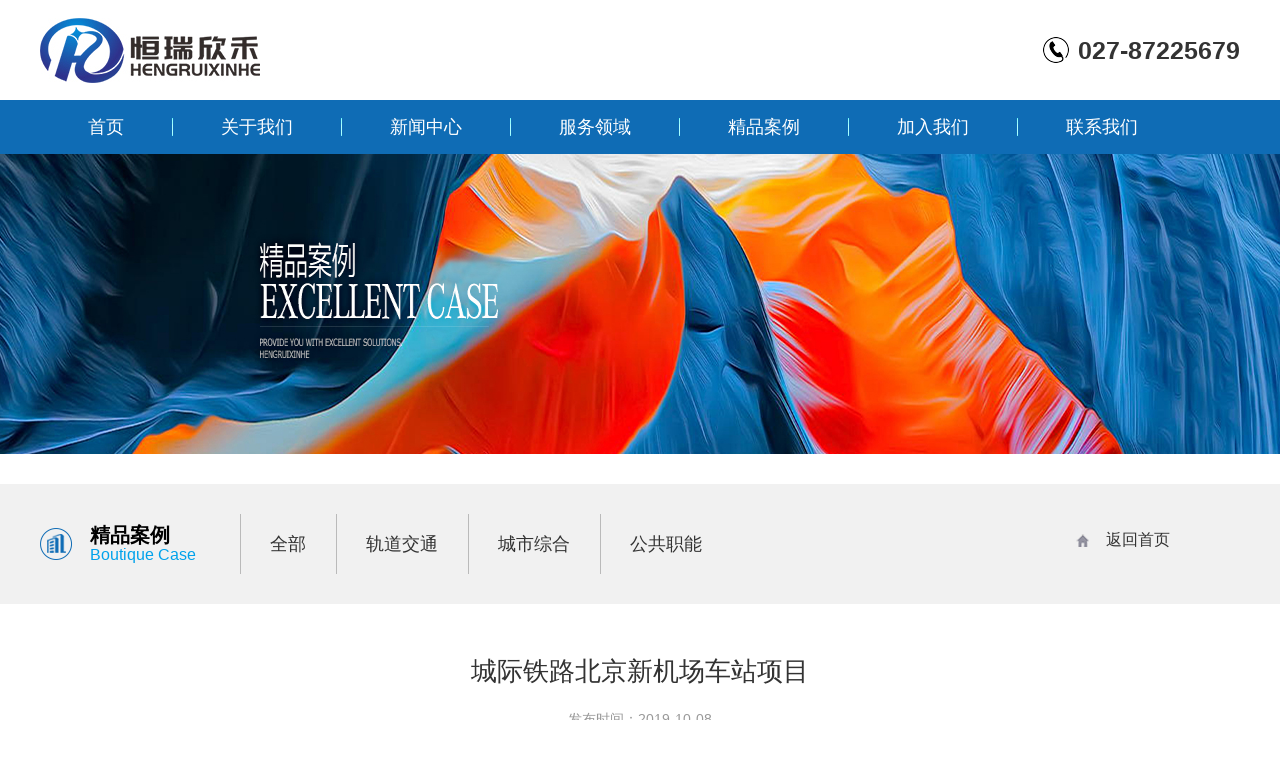

--- FILE ---
content_type: text/html
request_url: http://hengruixinhe.com/case/gdjt/175.html
body_size: 2754
content:
<!DOCTYPE HTML>
<html lang="zh-CN">
<head>
	<meta charset="UTF-8">
    <meta name="renderer" content="webkit">
	<meta http-equiv="X-UA-Compatible" content="IE=edge,chrome=1" />
    <meta name="viewport" content="width=device-width, minimum-scale=1.0, maximum-scale=1.0, initial-scale=1.0, user-scalable=no"/>
    <meta name="format-detection" content="telephone=no">
    <meta name="apple-mobile-web-app-capable" content="yes" />
    <meta name="apple-mobile-web-app-status-bar-style" content="black" />
	<title>城际铁路北京新机场车站项目-轨道交通-湖北恒瑞欣禾科技有限公司-专注于能效管理及工控管理领域</title>
	<meta name="keywords" content="">
	<meta name="description" content="城际铁路北京新机场车站项目">
	<link rel="stylesheet" type="text/css" href="/style/style.css" />
	<link rel="stylesheet" type="text/css" href="/style/jquery.bxslider.css" />
</head>
<body>

		<div class="top">
        <div class="wrap clearfix">
            <div class="logo fl"><a href="/"></a></div>
            <div class="tel fr">027-87225679</div>
        </div>
        <div class="nav">
        <span class="button"></span>
            <ul class="wrap clearfix navul">
            	<li class="m geton"><h3><a href="/">首页</a></h3></li>
            	<li class="m"><h3><a href="/about/2.html">关于我们</a></h3>
                    <ul class="sub">
                        <li><a href="/about/1.html">企业文化</a></li>
                        <li><a href="/about/2.html">企业介绍</a></li>
                        <li><a href="/about/4.html">组织架构</a></li>
                        <li><a href="/about/5.html">合作伙伴</a></li>
                        <li><a href="/about/6.html">业务分布</a></li>
                    </ul>
                </li>
            	<li class="m"><h3><a href="/news/">新闻中心</a></h3>
                    <ul class="sub">
                        <li><a href="/news/gskx/">公司快讯</a></li>
                        <li><a href="/news/yjzx/">业界资讯</a></li>
                    </ul>
				</li>
            	<li class="m"><h3><a href="/product/1.html">服务领域</a></h3>
                    <ul class="sub">
						<li><a href="/product/1.html">能效管理</a></li>
						<li><a href="/product/2.html">工控管理</a></li>
                    </ul>
				</li>
            	<li class="m"><h3><a href="/case/">精品案例</a></h3>
                    <ul class="sub">
						<li><a href="/case/gdjt/">轨道交通</a></li>
						<li><a href="/case/cszh/">城市综合</a></li>
						<li><a href="/case/ggzn/">公共职能</a></li>
                    </ul>
				</li>
            	<li class="m"><h3><a href="/join/11.html">加入我们</a></h3></li>
            	<li class="m last"><h3><a href="/contact/12.html">联系我们</a></h3></li>
            </ul>
        </div>
    </div>
    
   <div class="nybanner banner1"><img src="/d/file/b3edce463bf039f310efb318b5387d9d.jpg" style="width: 100%;" /></div>

    <div class="menu">
       <div class="wrap clearfix">
						<div class="lefttit">
							<h3 class="nybt nybt1"></h3>
							<span style="display: block;color: #000;font-size: 20px;margin-top: 6px;font-weight: bold;">精品案例</span>
							<span style="display: block;color: #00A2EB;font-size: 16px;line-height: 10px;">Boutique Case</span>

						</div>
						<ul class="clearfix">
							<li><a href="/case/">全部</a></li>
							<li><a href="/case/gdjt/">轨道交通</a></li>
							<li><a href="/case/cszh/">城市综合</a></li>
							<li><a href="/case/ggzn/">公共职能</a></li>
							<li><img style="float:left;display:block;padding-top:20px" src="/images/home.png" /><a href="/">返回首页</a></li>
						</ul>
					</div>     </div>
    
    <div class="wrap">
         <h1 class="viewbt mt20">城际铁路北京新机场车站项目</h1>
            <p class="date mt20">发布时间：2019-10-08</p>
        <div class="content"><p><span style="font-size: 14px;"><span style="font-family: 黑体;"><strong><img src="/d/file/a57f6557e9e506ebc1c7ca5f58f1aa78.jpg" alt="城际铁路新机场车项目.jpg" width="1000" height="562" />&nbsp;</strong></span></span></p>
<p>&nbsp;</p>
<p style="language:zh-CN;margin-top:0pt;margin-bottom:0pt;margin-left:0in;&#10;text-align:left;direction:ltr;unicode-bidi:embed;mso-line-break-override:none;&#10;word-break:normal;punctuation-wrap:hanging"><span style="font-size: 14px;"><span style="font-family: 微软雅黑;">提供</span><span style="font-family: 微软雅黑;">BAS</span><span style="font-family: 微软雅黑;">系统及智能照明系统的系统化解决方案，极大程度地提高了机场运营的智能化和安全性，为乘客和运营人员提供舒适环境的保障，并且有效节约了能源，降低了运营费用。</span></span></p>
<p>&nbsp;</p><div class="pnpage">
<span>上一篇：<a href='/case/gdjt/172.html'>荆州石首长江大桥项目</a></span>
<span>下一篇：<a href='/case/gdjt/178.html'>昌赣客专赣州西站项目</a></span>
</div>
</div>
    </div>
    
	  <div class="footer mt20">
        <div class="wrap">
            <div class="ftop clearfix">
                <div class="links fl">
                        <a href="" target="_blank">中建三局</a>
                        <a href="" target="_blank">武汉地铁</a>
                        <a href="" target="_blank">浙建集团</a>
                        <a href="" target="_blank">中国中铁</a>
                        <a href="" target="_blank">烽火科技</a>
                        <a href="" target="_blank">中国交通建设</a>
                        <a href="" target="_blank">中国铁建</a>
                        <a href="" target="_blank">中国建筑</a>
                        <a href="" target="_blank">宝鹰集团</a></br>
                        <a href="">电话：027-87225679　邮箱：979832632@qq.com</a>
                        <a href="">地址：武汉市洪山区文秀街天宇创意大厦7F</a>
                        <a href="http://www.beian.miit.gov.cn/" target="_blank">鄂ICP备19016413号</a>
                    </p>
                </div>
                <div class="ico fr">
                    <a href="" target="_blank"><img src="/images/qq.jpg" title="在线QQ" /></a>
                    <a href="javascript:;" class="alipay"><img src="/images/wx.jpg" title="关注微信" /><strong>&nbsp;</strong></a>
                </div>
            </div>
             <div class="finfo finfoo">
                <p>电话：027-87225679　　邮箱：979832632@qq.com</br>地址：武汉市洪山区文秀街天宇创意大厦7F</br><a href="https://beian.miit.gov.cn/" target="_blank">鄂ICP备19016413号-1</a></p>
            </div>
        </div>
    </div>
    
    <script type="text/javascript" src="/js/jquery.min.js"></script>
    <script type="text/javascript" src="/js/jquery.SuperSlide.2.1.js"></script>
    <script type="text/javascript">
        jQuery(".navul").slide({ type:"menu",  titCell:".m", targetCell:".sub",effect:"slideDown", delayTime:300, triggerTime:100,returnDefault:true});
        $(document).ready(function(){
          $(".button").click(function(){
          $(".navul").slideToggle();
          });
        });
    </script>
</body>
</html>

--- FILE ---
content_type: text/css
request_url: http://hengruixinhe.com/style/style.css
body_size: 4832
content:
@charset "utf-8";

/* CSS Document */

/*
   author:xinyan
*/

/* reset */
body, div, dl, dt, dd, ul, ol, li, p, h1, h2, h3, h4, h5, h6, pre, form, fieldset, input, textarea, p, blockquote, th, td { margin:0; padding:0; }
/* common */
body{font:12px/1.5 "Microsoft Yahei",Arial,"宋体",Verdana; color:#333;}
a{color:#333;text-decoration:none;outline: none; blr:expression(this.onFocus=this.blur());-webkit-transition: all 0.25s;-moz-transition: all 0.25s;-ms-transition: all 0.25s;-o-transition: all 0.25s;transition: all 0.25s;}
a:hover{color:#0f6cb5;text-decoration:none;}
ul li{list-style:none;}
.clear{clear:both;*display:inline;overflow:hidden;}
.clearfix:after{content:".";display:block;height:0;clear:both;visibility:hidden;}
.clearfix{zoom:1;}
img,input,select,button{vertical-align: middle;border:none;}
input,textarea{outline:none;border: 0;background:none;font-family:"Microsoft YaHei";-webkit-box-shadow: inset 0 1px 1px rgba(0,0,0,.075);-moz-box-shadow: inset 0 1px 1px rgba(0,0,0,.075);box-shadow: inset 0 1px 1px rgba(0,0,0,.075);} 


.fl{float:left;}
.fr{float:right;}

.pos-r{position:relative;}
.pos-a{position:absolute;} 

.wrap{width:1200px;margin:0 auto;}

.mt5{margin-top:5px;}
.mt10{margin-top:10px;}
.mt15{margin-top:15px;}
.mt20{margin-top:20px;}
.mt30{margin-top:30px;}


.top .wrap{height:100px;}
.logo{width:339px;height:100px;background:url(../images/logo.jpg) no-repeat left center;}
.logo a{display:block;width:100%;height:100%;}
.tel{line-height: 100px; background: url(../images/tel.jpg) no-repeat left center; text-indent: 35px; font-size: 25px; font-weight: bold; font-family: Arial;}

.nav{height:52px;line-height:52px;background:#0f6cb5;border:1px solid #0f6cb5;}
.nav li{float:left;font-size:20px;background:url(../images/line.png) no-repeat right center;padding-right:1px;}
.nav li.last{background:none;padding:0;}
.nav li h3 a{display:block;color:#fff;padding:0 48px;}
.nav li a:hover{color:#0f6cb5;background:#fff;}
.nav li a#current{color:#0f6cb5;background:#fff;}

.navul li.m{position:relative;float:left;}
.navul li h3{font-size:18px;font-weight:normal;}
.navul li h3 a{display:block;text-align:center;}
.navul .on h3 a{color:#0f6cb5;background:#fff;}
.navul h3 a:hover{color:#0f6cb5;}
.navul .geton.on h3 a{color:#fff;background:#0f6cb5;}
.navul .geton.on h3 a:hover{color:#0f6cb5;background:#fff;}
.navul .sub{display:none;z-index:9;padding:3px 0;position:absolute;left:0px;top:52px;float:left;line-height:45px;border-radius: 4px;-webkit-box-shadow: 0 6px 12px rgba(0,0,0,.175);box-shadow: 0 6px 12px rgba(0,0,0,.175); border-top-left-radius: 0;border-top-right-radius: 0;width: 168px;background: rgba(110,113,117,0.8);}
.navul .sub li{text-align:center;font-size:16px;border-bottom: 1px solid rgba(255, 255, 255, 0.15);width:100%;background:none;padding:0;}
.navul .sub li a{color:#fff;display:block; zoom:1;}
.navul .sub li a:hover{background: rgba(0,0,0,0.6);color: #0f6cb5;}


.bt{height:60px;line-height:60px;text-indent:-9999px;}
.bt1{background:url(../images/bt1.jpg) no-repeat left center;}
.bt2{background:url(../images/bt2.jpg) no-repeat left center;}
.bt3{background:url(../images/bt3.jpg) no-repeat left center;}
.bt3 span{font-size:16px;text-indent:0;float:right;}

.ico li{width:48%;float:left;text-align:center;}
.ico li a i{margin-bottom:10px;width: 45px;height: 45px;}
.ico li a p.i1bg{background:url(../images/mi1.png); width: 67px;height: 67px;margin: 0 auto;}
.ico li a p.i2bg{background:url(../images/mi2.png); width: 67px;height: 67px;margin: 0 auto;}
.ico li a p.i3bg{background:url(../images/mi3.png); width: 67px;height: 67px;margin: 0 auto;}
.ico li a:hover p.i1bg{background:url(../images/i1.png);}
.ico li a:hover p.i2bg{background:url(../images/i2.png);}
.ico li a:hover p.i3bg{background:url(../images/i3.png);}
.ico li p{font-size:22px;}
.ico li p.eng{font-size:14px;color:#999;}

.line1{height:10px;background:#0f6cb5;margin: 20px auto;}
.line2{height:10px;background:#0f6cb5;margin: 20px auto;}


.sbt{width:900px;height:44px;line-height:44px;top:7px;right:0;border-bottom:2px solid #0f6cb5;}
.sbt li{float:left;font-size:20px;}
.sbt li a{display:block;width:115px;text-align:center;}
.sbt li.on a{color:#fff;background:#0f6cb5;}
.sbt .more{font-size:16px;}

.tab .box{width:450px;height:235px;margin-left: 50px;}
.tab .news{width:660px;height:235px;}
.tab .news li{line-height:45px;font-size:16px;/* background:url(../images/dot.png) no-repeat left center; */border-bottom: 1px dashed #ccc;}
.tab .news li span{float:right;font-size:16px;}


.m-slide{ position: relative; width:490px;height:374px; }
.m-slide .img { position: relative }
.m-slide .img li, .m-slide-s .img-s a, .m-slide-s .img-s img { display: block; width: 490px; height: 374px ; overflow: hidden;}
.m-slide .img img {width: 450px; height: 235px; }
.m-slide .img li { display: none; position: absolute; left: 0; top: 0 }

.m-slide .tab-s{position:absolute;bottom:15px;right:175px;line-height:20px;}
.m-slide .tab-s li {border-radius:50%;float:left;margin-right:10px;width:20px;text-align:center;line-height:20px;font-size:12px;color:#333;height:20px;background:#fff;cursor:pointer;}
.m-slide .tab-s li.on {background:#0f6cb5;color:#fff;}



.picScroll-left{overflow:hidden; position:relative;}
.picScroll-left .hd{overflow:hidden;}
.picScroll-left .hd ul{width:100%;text-align: center;}
.picScroll-left .hd ul li{display: inline-block;width:78px; height:12px; overflow:hidden; margin:10px 8px; text-indent:-999px; cursor:pointer; background:#ddd;}
.picScroll-left .hd ul li.on{ background:#0f6cb5; }

.picScroll-left .bd{}
.picScroll-left .bd ul{overflow:hidden; zoom:1; }
.picScroll-left .bd ul li{margin:0 10px; float:left;overflow:hidden; text-align:center;  }
.picScroll-left .bd ul li .pic{ text-align:center; }
.picScroll-left .bd ul li .pic img{ width:360px; height:224px; display:block; border:10px solid #ddd; }
.picScroll-left .bd ul li .pic a:hover img{ border-color:#0f6cb5;  }
.picScroll-left .bd ul li .title{ line-height:60px;font-size:18px;}

.footer{background:#0f6cb5;min-height:20px;color:#fff;}
.footer .ftop{padding:20px 0;/* border-bottom:1px dashed #fff; */}
.footer .ftop .links{line-height:35px;width:850px;font-size:15px;background: url(../images/link10.png) no-repeat;height: 80px;padding-left:108px;}
.footer .ftop .links p{padding-left:7em;}
.footer .ftop .links a{color:#fff;white-space: nowrap;margin:2px 5px;}
.footer .ftop .links a:hover{text-decoration:underline;}
.footer .ftop .links strong{margin-left:-5em;}
.footer .ftop .ico{width:240px;}
.footer .ftop .ico img{width:80px;}

.footer .finfo{line-height:30px;font-size:16px;text-align:center;margin-top: 10px;display: none;}



/*----内页顶部大图-----*/
.banner1{height:300px;/*----background:url(../images/banner.jpg) no-repeat center;--*/}
.banner1 img{height:300px;}


a.alipay{display:inline-block;position:relative;}
a.alipay strong{display:none;width:140px;height:140px;background:url(../images/wx2.jpg) no-repeat center rgba(0, 0, 0, 0.8);position:absolute;top:-140px;left:-30px;z-index:9999;}
a.alipay:hover strong{display:inline-block;}


.menu{height: 120px; background: url(../images/navbj.jpg) repeat-x; margin-top: 30px;}
.menu h3{width:50px;height:60px;text-indent:-9999px;float:left;}
.menu ul{float:left;margin-top:30px;width: 80%;}
.menu li{float:left;font-size:18px;line-height:60px;background:url(../images/line2.png) no-repeat left center;}
.menu li:last-child{background:none;float: right; font-size: 16px;line-height: 52px;}
.menu li a{display:block; padding: 0 30px;}
.menu li a:hover{border-bottom:2px solid #0f6cb5;}
.menu .home{display:inline-block;float:right;font-size:20px;margin-top:86px;height:30px;line-height:30px;text-indent:32px;background:url(../images/home.png) no-repeat left center;}



.menu h3.nybt1{background:url(../images/c1.png) no-repeat left center;}  /*关于我们*/
.menu h3.nybt2{background:url(../images/c2.png) no-repeat left center;}  /*新闻中心*/
.menu h3.nybt3{background:url(../images/c3.png) no-repeat left center;}  /*重点业绩*/




.title{text-align:center;}
.title img{pointer-events:none;}
.content{line-height:1.6;color:#333!important;font-family:"Microsoft Yahei"!important;font-size:16px!important;width:96%;overflow:hidden;margin:0 auto;min-height:600px;padding:20px 0;text-shadow: 0 0 1px #f1f1f1;}
.content *{line-height:1.6;font-family:"Microsoft Yahei"!important;font-size:16px!important;text-shadow: 0 0 1px #f1f1f1;background-color:#fff!important;}

.content p {padding:8px 0;text-indent:2em;word-wrap: break-word;font-size:18px;margin:10px 0;}
.content p img{margin:0 auto;max-width:100%!important;height:auto!important;display: block;}
.content img{margin:0 auto;max-width:100%!important;height:auto!important;}


.page{font-size:14px;height:35px;line-height:35px;padding:30px 0;text-align:center;}
.page a{background-color:#fff;border:#0f6cb5 1px solid;color:#0f6cb5;font-size:14px;height:25px;line-height:25px;margin:5px 2px;padding:6px 12px;}
.page a[title="总数"]{display:none;}
.page a:hover{background:#0f6cb5; border:#0f6cb5 1px solid; color:#FFF;text-decoration:none;}
.page b{background-color:#0f6cb5;border:#0f6cb5 1px solid;color:#fff;font-size:14px;height:25px;line-height:25px;margin:5px 2px;padding:6px 12px;}

.newslist{margin-top:50px;}
.newslist li{padding:22px 0;background:url(../images/libg.png) no-repeat 158px -24px;}
.newslist li h3{font-size:22px;font-weight:400;padding-left:27px;}
.newslist li h3 span{font-size:20px;color:#666;margin-right:80px;}
.newslist li p{padding-left:222px;}
.newslist li p.time{font-size:16px;color:#666;}
.newslist li p.info{font-size:16px;}

.viewbt{padding-top:30px;font-size:26px;text-align:center;font-weight:normal;color:#333;line-height:35px;max-height:70px;overflow:hidden;}
.date{font-size:14px;text-align:center;color:#999;}


.piclist{margin-top:50px;}
.piclist li{width:380px;margin: 20px 10px 0 30px;float:left;}
.piclist li img{width:370px;height:230px;border:5px solid #fff;}
.piclist li a:hover img{opacity:.9;border:5px solid #0f6cb5;}
.piclist li p.tit{line-height:30px;font-size:18px;white-space: nowrap;text-overflow: ellipsis;overflow: hidden;text-align:center;font-weight: bold;}
.piclist li p.tit strong{font-weight:400;}

.piclistt{margin-top:50px;}
.piclistt li{width:365px;margin: 30px 25px 0 10px;float:left;}
.piclistt li img{width:350px;height:230px;border:5px solid #fff;}
.piclistt li a:hover img{opacity:.9;border:5px solid #0f6cb5;}
.piclistt li p.tit{line-height:30px;font-size:18px;white-space: nowrap;text-overflow: ellipsis;overflow: hidden;text-align:center;}
.piclistt li p.tit strong{font-weight:400;}


.lefttit{width: 200px;
    height: 60px;
  margin-top: 30px;
    float: left;}
.chanpinch{width:260px!important;height: 125px;text-align: center;}
.chanpinchh{width: 80px !important;height: 75px !important;}

html{
    -webkit-text-size-adjust: 100%;
    -ms-text-size-adjust: 100%;
    text-size-adjust: 100%;
}
.pnpage{float:right;}
.pnpage span{display:block;}

@-webkit-viewport { width: device-width; }
@-moz-viewport { width: device-width; }
@-ms-viewport { width: device-width; }
@-o-viewport { width: device-width; }
@viewport { width: device-width; }

@media only screen and (max-width:560px){
	body,html{overflow-x:hidden;}
    .wrap{width:100%;margin:0 auto;}
    .fr,.fl{float:none;}
    .navul{position: absolute;}
    .navul .sub{display:none!important;}
    .tel{display:none;}
    .navmenu span{display:none;}
    .nav li:last-child {display:none;}
    span.button { display: block; position: absolute; right: 0; top: 15px; right: 20px; border-radius: 5px; width: 30px; height: 30px; background: url(../images/icon1.png) no-repeat center center; border: 1px #0f6cb5 solid; cursor: pointer; z-index:99999;}
    ul.navul li { padding: 0; display: block; text-align: center; width: 100%; clear: both; border-bottom:1px #494949  solid; }
    ul.navul li a { color: #fff; line-height: 40px; height: 40px; font-size: 16px; display: block; background:none!important;}
    ul.navul {display: none; background:rgba(0, 0, 0, 0.8); width: 100%; height: auto!important; overflow: hidden; zoom: 1; z-index: 999999; position: absolute; top: 60px; left: 0; }
    
    .checkbtn{display:block;padding:5px 0 15px;text-align:center;line-height:30px;overflow:hidden;background:#fff;}
    .checkbtn a{display:block;float:left;/* width:31.3%;height:30px;line-height:30px;margin:5px 1% 0; */ width: 24%;height: 25px;line-height: 25px; margin: 5px 0.5% 0;background:#666;color:#fff;border-radius:2px;font-size:12px;}
    .checkbtn2 a{width: 9%;margin: 5px 0.5% 0;}
    .checkbtn a.active{background:#333;}
    
    .menu h3.nybt{height:40px;display: block;float: left;width: 15%;margin-left: 5%;}
    .bt{height:40px;line-height:40px;text-indent:20px;background:none;font-size:24px;}
    .ico li{width:50%;float:left;text-align:center;margin-bottom:10px;}
    .ico li img{margin-bottom:10px;}
    .ico li p{font-size:16px;}
    .ico li p.eng{display:none;}
    
    .line1{margin:10px 0;}
    .line2{margin:10px 0;}
    .box{display:none;}
    
    .sbt{width:100%;height:30px;line-height:30px;top:44px;right:0;border-bottom:2px solid #0f6cb5;}
    .sbt li{float:left;font-size:16px;}
    .sbt li a{display:block;width:100px;text-align:center;}
    .sbt li.on a{color:#fff;background:#0f6cb5;}
    .sbt .more{display:none;}
    
    .tab .news{width:100%;height:auto!important;margin-top:36px;}
    .tab .news li{line-height:36px;font-size:15px;text-indent:5px;background:none;white-space: nowrap;text-overflow: ellipsis;overflow: hidden;}
    .tab .news li span{display:none;}

    .bt3 span{font-size:15px;text-indent:0;float:right;margin-right:5px;}
    
    .picScroll-left .hd{display: none}

    .picScroll-left .bd{width:100%!important}
    .picScroll-left .bd ul{overflow:hidden; zoom:1; width:100%!important}
    .picScroll-left .bd ul li{width:34%!important;margin:0 0.665%; float:left;overflow:hidden; text-align:center;  }
    .picScroll-left .bd ul li .pic{ text-align:center; }
    .picScroll-left .bd ul li .pic img{ width:100%; height:120px; display:block; border:none; }
    .picScroll-left .bd ul li .title{ line-height:36px;font-size:15px;white-space: nowrap;text-overflow: ellipsis;overflow: hidden;}
    
    .footer .ftop{display:none;}
    .footer .finfo{line-height:30px;font-size:14px;padding:20px 0;display: block;}
    
    .top{height:60px;}
    .logo{width: 180px; height: 35px; padding-top: 17px; padding-left: 6px; background: url(../images/logo.jpg) no-repeat 6px bottom; background-size: 150px auto;}
    
    .nybanner {height:92px;background-size:100% auto;}
    .nybanner img{height:92px;}
    
    
    .menu{height: auto; margin-top: 0px;}
    .menu h3{width:100%;height:40px;float:none;}
    .menu ul{float: none; width: 100%; margin-top: 0px; background: url(../images/navbj.jpg) repeat-x;}
    .menu li{float:left;font-size:15px;line-height:32px;background:none;width:25%;}
    .menu li a{display:block;padding:0;width:100%;text-align:center;}
    .menu li a:hover{border-bottom:none;}
    .menu .home{display:none;}

    .page {height: 30px;line-height: 30px;padding:15px 0;}
    .page span{display:none;}
    .page a{background-color:#fff;border:#333 1px solid;color:#333;font-size:12px;height:20px;line-height:20px;margin:5px 2px;padding:4px 5px;}
  .Total{display:none;}
    .page b{background-color:#333;border:#333 1px solid;color:#fff;font-size:12px;height:20px;line-height:20px;margin:5px 2px;padding:4px 8px;}

    .content{padding:10px 0;min-height:300px;}
	.content p {padding:8px 0;text-indent:2em;word-wrap: break-word;font-size:18px;margin:10px 0;}
	.content p img{display:block;margin:0 auto;max-width:100%!important;height:auto!important;}
	.content img{display:block;margin:0 auto;max-width:100%!important;height:auto!important;}

    .title img{width:50%;}
    .viewbt {font-size:22px;padding-top:10px;}
    
    .piclist{margin-top:20px;}
    .piclist li{width:32%;margin:10px 0.665%;float:left;}
    .piclist li img{width:100%;height:120px;border:none;}
    .piclist li a:hover img{border:none;}
    .piclist li p.tit{line-height:30px;font-size:16px;white-space: nowrap;text-overflow: ellipsis;overflow: hidden;text-align:center;}
    .piclist li p.tit strong{font-weight:400;}
	
    .piclistt{margin-top:20px;}
    .piclistt li{width:32%;margin:10px 0.665%;float:left;}
    .piclistt li img{width:100%;height:120px;border:none;}
    .piclistt li a:hover img{border:none;}
    .piclistt li p.tit{line-height:30px;font-size:16px;white-space: nowrap;text-overflow: ellipsis;overflow: hidden;text-align:center;}
    .piclistt li p.tit strong{font-weight:400;}
    
    .newslist{margin-top:20px;}
    .newslist li{padding:10px 0;background:none;border-bottom: 1px dashed #ccc;}
    .newslist li h3{font-size: 16px; font-weight: 400; padding-left: 5px; height: 30px; overflow: hidden; line-height: 30px;}
    .newslist li h3 span{display:none;}
    .newslist li p{padding-left:5px;}
    .newslist li p.time{font-size:14px;color:#666;}
    .newslist li p.info{display:none;}
	.lefttit{width: 100%; float: none; margin-top: 0px;}
	.chanpinch{width: 48% !important;margin: 10px 0.665%;float: left;}
	.menu li.chanpinchhh{float:left;font-size:15px;line-height:32px;background:none;width:100%;}
    .menu li.chanpinchhh a{display:block;padding:0;width:100%;text-align:center;}
    .menu li.chanpinchhh a:hover{border-bottom:none;}
    }